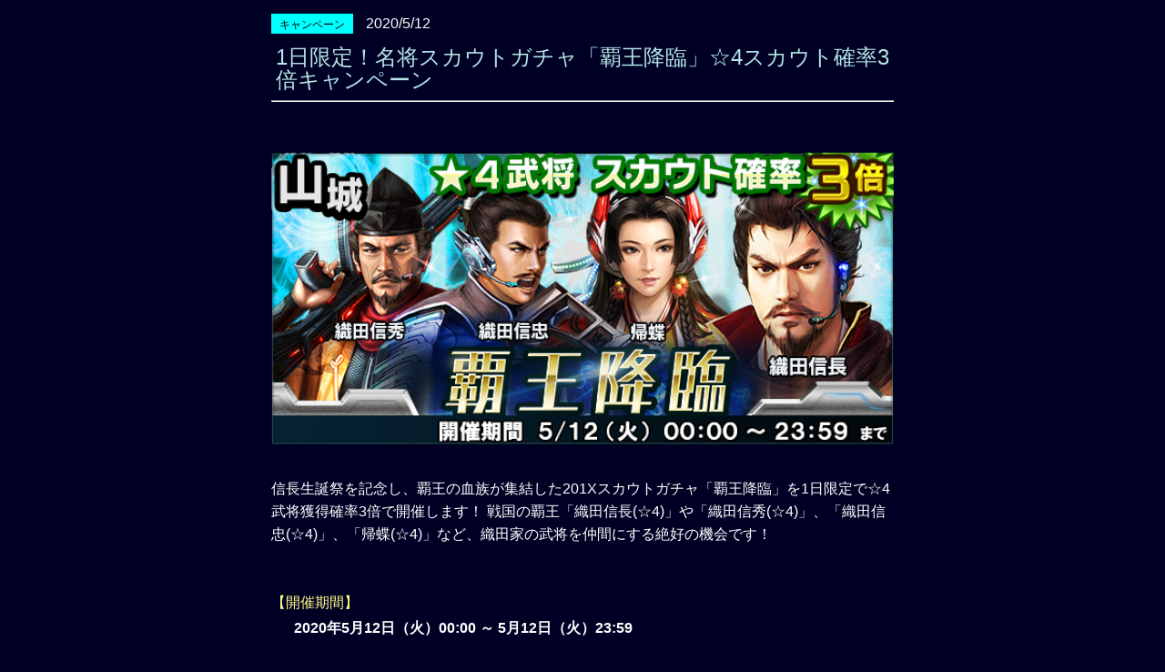

--- FILE ---
content_type: text/html; charset=UTF-8
request_url: http://nobu201x.gamecity.ne.jp/Server/html/news/web_news.php?id=5396
body_size: 3973
content:
<!DOCTYPE HTML PUBLIC "-//W3C//DTD HTML 4.01 Transitional//EN" "http://www.w3.org/TR/html4/loose.dtd">
<html lang="ja">
<head>

<meta http-equiv="Content-Type" content="text/html; charset=UTF-8">
<title>お知らせ</title>

<meta name="viewport" content="width=device-width,initial-scale=1.0,minimum-scale=1.0,maximum-scale=1.0,user-scalable=no" />
<link href="http://d00030400.gamecity.ne.jp/Nobu201X/html/css/news_banner.css" rel="stylesheet" type="text/css" media="all">
<link href="http://d00030400.gamecity.ne.jp/Nobu201X/html/css/flexslider.css" rel="stylesheet" type="text/css" media="all">

</head>
<body>

<div id ="wrapper">	<div id = "newInformation" class="info_content">		<span class = "textarea_title">
			<span class="icon_campaign">キャンペーン</span>
			<span class="title_date">2020/5/12</span><br>
			<span class="title">1日限定！名将スカウトガチャ「覇王降臨」☆4スカウト確率3倍キャンペーン</span>
		</span>


		<hr/>

		<div class = "newssentence">
			
    <div id="newInformation" class="info_content">
        
        <div class="newsdescription">
        <br>
        <img src="http://d00030400.gamecity.ne.jp/Nobu201X/html/news/news_img2/ui_banner_event_m_0194_200512.png" alt="覇王降臨" style="display: inline;">
                    <br>
            <br>           
			信長生誕祭を記念し、覇王の血族が集結した201Xスカウトガチャ「覇王降臨」を1日限定で☆4武将獲得確率3倍で開催します！
			戦国の覇王「織田信長(☆4)」や「織田信秀(☆4)」、「織田信忠(☆4)」、「帰蝶(☆4)」など、織田家の武将を仲間にする絶好の機会です！
            <br><br>
        
               
            
            
          <br>
            <span class="list">【開催期間】</span><br>
            <span class="listdescription"><b>2020年5月12日（火）00:00 ～ 5月12日（火）23:59</b>
            <br>
            </span>
            <br>
            <br>
            <br>
            <a href="sp_news.php?id=194&amp;no=8"><b>【目玉武将をチェックする】</b></a>
            <br>
            <br>
            <br>
			<span class="list">【登場確率】</span><br>
            <span class="listdescription">
            <img src="https://d00030400.gamecity.ne.jp/Nobu201X/html/news/news_img2/20xx_gacha_x3.png" alt="登場確率" style="display: inline;"><br>
            </span>
        <br>
            <br>
            <span class="list">【注意】</span><br>
            <span class="listdescription">
				※開催期間は予告なく変更する場合がございます。あらかじめご了承ください<br>
				※イベントスカウトガチャ、ストーリースカウトガチャ、201Xスカウトガチャを利用するには「貴石」、または「名将紹介状」が必要になります<br>

				※ゲーム内の【司令室】＞【スカウトガチャ】から実行できます<br>          
			※本キャンペーン終了後も、解放条件を達成している方は引き続き、201Xスカウトガチャ「覇王降臨」をご利用いただけます。なお、登場確率は通常のものとなります<br>			
			※今後、時期をあらためて本キャンペーンと同等の内容のものを開催する可能性があります（再実施の際には一部、登場武将、登場確率などを変更する可能性があります）<br>	            </span>
            <br>
            <br>
            <br>
            今後とも<b>『信長の野望 20XX』</b>をよろしくお願いいたします。
            <br>
        </div>
        <hr>
        
        
    </div>
    

			<br>
			今後とも<b>『信長の野望 20XX』</b>をよろしくお願いいたします。
			<br>
		</div>
		<hr/>

		<a href = "web_news.php">←ＴＯＰ</a>	</div>

</div>




</body>
</html>

--- FILE ---
content_type: text/css
request_url: http://d00030400.gamecity.ne.jp/Nobu201X/html/css/news_banner.css
body_size: 1724
content:
@charset "UTF-8";


*{padding:0;margin:0;}
img{border:0;}

body{
font-size:16px;
line-height:160%;
font-family: "ヒラギノ角ゴ Pro W3", "Hiragino Kaku Gothic Pro", Meiryo, "メイリオ", "ＭＳ Ｐゴシック", Arial, Helvetica, sans-serif;
/*font-familit: "MS UI Gothic";*/
color: #fff;
background-color:#000025;
/*background-image:url("../img/pc_ui_common_bg.png");*/
background-attachment:fixed;
background-repeat:no-repeat;
background-size:cover;
max-width: 760px;
margin: 0 auto 0;
}

#wrapper{
width:90%;
margin:auto;
padding:0px 0 30px;
position:relative;

background-color:#000025;
/*border-left: 1px solid #036;*/
/*border-right: 1px solid #036;*/
/*background-color: rgba(0, 0, 20, 0.7);*/
}


/*common*/
.info_content {
	margin: auto;
}

#newInformation{
display:block;
padding:10px 0 10px;
/*border-bottom:1px solid #ddd;*/
}

.image_newInformation{
display:block;
width:100%;
/* max-width:600px; */
margin:0 auto 0;
}

.textarea_newInformation {
display:block;
width:92%;
/* max-width:580px; */
margin:5px 20px 5px ;
/* padding:0 0 10px; */
/* margin:15px auto 0 ; */
}

.textarea_title {
display:block;
/* width:92%; */
/* max-width:580px; */
padding:1px 0 0;
font-size:16px;
color: #ddddff;
}

.textarea_title div{
	display : inline-block;
}

.title_date {
display: inline-block;
width:80px;
color: #ffffff;
padding:2px 10px 2px;
}

.title {
display: inline-block;
font-size:24px;
color: #b6e6e6;
margin:10px 5px 10px ;
}

.list {
display: inline-block;
color: #ffff88;
}

.listdescription {
display: inline-block;
color: #ffffff;
margin:3px 25px 3px ;
}

.newsdescription {
}

.newsdescription img {
	width: 100%;
}

.newssentence {
margin:10px 0px 10px ;
}

/* 同色にして欲しいとのCG部からの指定 */
a:link { color: #1480ec; }
a:visited { color: #1480ec; }

/* 【アイコン】イベント */
.icon_event {
display: inline-block;
width:90px; height:20px;
background-color: #00ffff;
font-size:12px;
color: #000000;
text-align: center;
padding:0 0 2px;
}

/* 【アイコン】キャンペーン */
.icon_campaign {
display: inline-block;
width:90px; height:20px;
background-color: #00ffff;
font-size:12px;
color: #000000;
text-align: center;
padding:0 0 2px;
}

/* 【アイコン】メンテ */
.icon_maintenance {
display: inline-block;
width:90px; height:20px;
background-color: #00ffff;
font-size:12px;
color: #000000;
text-align: center;
padding:0 0 2px;
}

/* 【アイコン】不具合 */
.icon_apology {
display: inline-block;
width:90px; height:20px;
background-color: #ff3333;
font-size:12px;
color: #ffffff;
text-align: center;
padding:0 0 2px;
}

/* 【アイコン】お知らせ */
.icon_info {
display: inline-block;
width:90px; height:20px;
background-color: #ffa500;
font-size:12px;
color: #000000;
text-align: center;
padding:0 0 2px;
}


img.title{
display:block;
width:95%;
/* max-width:600px; */
margin:35px auto 0px;
}

.textarea{
width:90%;
/* max-width:580px; */
margin:15px auto 30px;
}

.line{

border-top:1px solid #dcc;
border-bottom:1px solid #fff;
}


.bg_campaign{
width:100%;
background-color:rgba(255,255,255,0.7);
padding:0 0 10px;
border-bottom:1px solid #ddd;
}

.image_campaign{
display:block;
width:100%;
/* max-width:600px; */
margin:0 auto 0;
}

.bold{
font-weight:600;
}


#staff .bold{
font-size:14px;
}

#staff .rights{
font-size:16px;
white-space: nowrap;
}

.partition{
	min-height: 0px;
	margin: 0;
}

/*テーブル*/
.newstable_01{
border-collapse: collapse;
border-right: 1px solid #999;
}

.newstable_01 th{
padding: 6px;
text-align: left;
vertical-align: top;
color: #fff;
background-color: #555;
border-left: 5px solid #33FFFF;
border-top: 1px solid #fff;
}

.newstable_01 td{
padding: 6px;
background-color: #002;
border-bottom: 1px solid #eee;
border-left: 1px solid #eee;
}

.banner_img{
	display:block;
	width:100%;
}

.gacha_banner_parent {
    position: relative;
}

.banner_power{
    position: absolute;
	display:block;
    width: 18.75%;
	top: 0px;
    right: 0px;
}

.banner_taget{
    position: absolute;
	display:block;
    width: 68.75%;
	top: 2%;
    right: 15.62%;
}

.banner_power_sp1{
    position: absolute;
	display:block;
    width: 15.75%;
	top: 0%;
    right: 12.0%;
}

.banner_taget_sp1{
    position: absolute;
	display:block;
    width: 60.75%;
	top: -2%;
    right: 24.62%;
}

#topics{
	width: 100%;
	height: 313px;
	position:relative;
	margin:10px auto 0;
	padding:0;
	max-width: 522px;
	overflow:hidden;
}

#topics_inner {
/*	width: 522px; */
/*	height: 260px; */
	position:relative;
}

#window{
	width:99%;
	margin:0% auto 0%;
	position:relative;
	background-image:url("//d00030400.gamecity.ne.jp/Nobu201X/html/img/rotation_banner/topics_bg.png");
	background-size:100%;
	padding:3% 0.5% 0.5%;
}

#topics .flexslider{
/*	overflow:hidden; */
}

.flex-control-nav{
	bottom: -25px!important;
}

.flex-control-paging li a{
	background-color: #479!important;
}

.flex-control-paging li a.flex-active{
	background-color: #f62273!important;
}

.flex-direction-nav .flex-prev {
	padding-top:16px!important;
}
.flex-direction-nav .flex-next {
	padding-top:16px!important;
}
